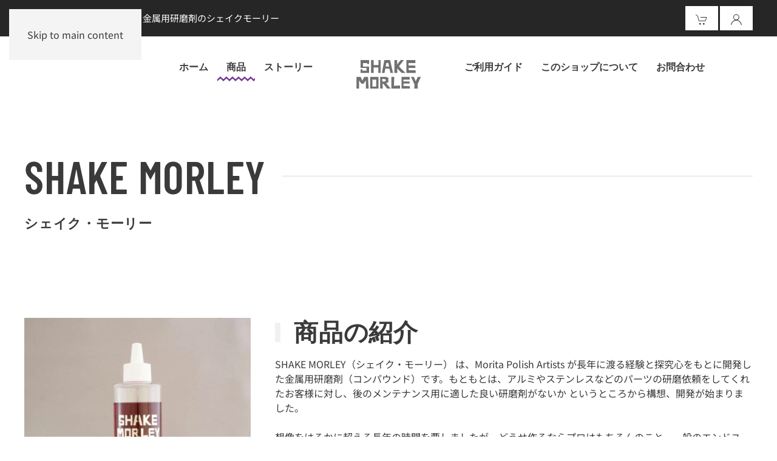

--- FILE ---
content_type: text/html; charset=UTF-8
request_url: https://mpolish.jp/product/shake-morley/
body_size: 11444
content:
<!DOCTYPE html>
<html lang="ja">
    <head>
        <meta charset="UTF-8">
        <meta name="viewport" content="width=device-width, initial-scale=1">
        <link rel="icon" href="/wp-content/uploads/favicon.png" sizes="any">
                <link rel="apple-touch-icon" href="/wp-content/uploads/apple-touch-icon.png">
                <meta name='robots' content='index, follow, max-image-preview:large, max-snippet:-1, max-video-preview:-1' />

	<!-- This site is optimized with the Yoast SEO plugin v26.8 - https://yoast.com/product/yoast-seo-wordpress/ -->
	<title>SHAKE MORLEY - 研げるし光る鏡面仕上げの金属用研磨剤 シェイク・モーリー</title>
	<meta name="description" content="SHAKE MORLEY は、Morita Polish Artists が25年の経験と探究心をもとに開発した金属用研磨剤（コンパウンド）です。紙やすりと同様、研磨剤は切削能力が高いことと、より光り輝く性能が反比例します。それぞれの性能を極限まで引き出せるよう調合されています。アルミ、ステンレス、真鍮、等" />
	<link rel="canonical" href="https://mpolish.jp/product/shake-morley/" />
	<meta property="og:locale" content="ja_JP" />
	<meta property="og:type" content="article" />
	<meta property="og:title" content="SHAKE MORLEY - 研げるし光る鏡面仕上げの金属用研磨剤 シェイク・モーリー" />
	<meta property="og:description" content="SHAKE MORLEY は、Morita Polish Artists が25年の経験と探究心をもとに開発した金属用研磨剤（コンパウンド）です。紙やすりと同様、研磨剤は切削能力が高いことと、より光り輝く性能が反比例します。それぞれの性能を極限まで引き出せるよう調合されています。アルミ、ステンレス、真鍮、等" />
	<meta property="og:url" content="https://mpolish.jp/product/shake-morley/" />
	<meta property="og:site_name" content="シェイク・モーリー" />
	<meta property="article:modified_time" content="2024-10-25T13:01:14+00:00" />
	<meta property="og:image" content="https://imagelib.ec-sites.net/kago/json.gif" />
	<script type="application/ld+json" class="yoast-schema-graph">{"@context":"https://schema.org","@graph":[{"@type":"WebPage","@id":"https://mpolish.jp/product/shake-morley/","url":"https://mpolish.jp/product/shake-morley/","name":"SHAKE MORLEY - 研げるし光る鏡面仕上げの金属用研磨剤 シェイク・モーリー","isPartOf":{"@id":"https://mpolish.jp/#website"},"primaryImageOfPage":{"@id":"https://mpolish.jp/product/shake-morley/#primaryimage"},"image":{"@id":"https://mpolish.jp/product/shake-morley/#primaryimage"},"thumbnailUrl":"https://imagelib.ec-sites.net/kago/json.gif","datePublished":"2017-05-08T16:33:23+00:00","dateModified":"2024-10-25T13:01:14+00:00","description":"SHAKE MORLEY は、Morita Polish Artists が25年の経験と探究心をもとに開発した金属用研磨剤（コンパウンド）です。紙やすりと同様、研磨剤は切削能力が高いことと、より光り輝く性能が反比例します。それぞれの性能を極限まで引き出せるよう調合されています。アルミ、ステンレス、真鍮、等","breadcrumb":{"@id":"https://mpolish.jp/product/shake-morley/#breadcrumb"},"inLanguage":"ja","potentialAction":[{"@type":"ReadAction","target":["https://mpolish.jp/product/shake-morley/"]}]},{"@type":"ImageObject","inLanguage":"ja","@id":"https://mpolish.jp/product/shake-morley/#primaryimage","url":"https://imagelib.ec-sites.net/kago/json.gif","contentUrl":"https://imagelib.ec-sites.net/kago/json.gif"},{"@type":"BreadcrumbList","@id":"https://mpolish.jp/product/shake-morley/#breadcrumb","itemListElement":[{"@type":"ListItem","position":1,"name":"Home","item":"https://mpolish.jp/"},{"@type":"ListItem","position":2,"name":"商品","item":"https://mpolish.jp/product/"},{"@type":"ListItem","position":3,"name":"SHAKE MORLEY"}]},{"@type":"WebSite","@id":"https://mpolish.jp/#website","url":"https://mpolish.jp/","name":"シェイク・モーリー","description":"研げるし光る、鏡面仕上げの金属用研磨剤","potentialAction":[{"@type":"SearchAction","target":{"@type":"EntryPoint","urlTemplate":"https://mpolish.jp/?s={search_term_string}"},"query-input":{"@type":"PropertyValueSpecification","valueRequired":true,"valueName":"search_term_string"}}],"inLanguage":"ja"}]}</script>
	<!-- / Yoast SEO plugin. -->


<link rel="alternate" type="application/rss+xml" title="シェイク・モーリー &raquo; フィード" href="https://mpolish.jp/feed/" />
<link rel="alternate" type="application/rss+xml" title="シェイク・モーリー &raquo; コメントフィード" href="https://mpolish.jp/comments/feed/" />
		<!-- This site uses the Google Analytics by ExactMetrics plugin v8.4.1 - Using Analytics tracking - https://www.exactmetrics.com/ -->
		<!-- Note: ExactMetrics is not currently configured on this site. The site owner needs to authenticate with Google Analytics in the ExactMetrics settings panel. -->
					<!-- No tracking code set -->
				<!-- / Google Analytics by ExactMetrics -->
		<script type="text/javascript">
/* <![CDATA[ */
window._wpemojiSettings = {"baseUrl":"https:\/\/s.w.org\/images\/core\/emoji\/16.0.1\/72x72\/","ext":".png","svgUrl":"https:\/\/s.w.org\/images\/core\/emoji\/16.0.1\/svg\/","svgExt":".svg","source":{"concatemoji":"https:\/\/mpolish.jp\/wp-includes\/js\/wp-emoji-release.min.js?ver=6.8.3"}};
/*! This file is auto-generated */
!function(s,n){var o,i,e;function c(e){try{var t={supportTests:e,timestamp:(new Date).valueOf()};sessionStorage.setItem(o,JSON.stringify(t))}catch(e){}}function p(e,t,n){e.clearRect(0,0,e.canvas.width,e.canvas.height),e.fillText(t,0,0);var t=new Uint32Array(e.getImageData(0,0,e.canvas.width,e.canvas.height).data),a=(e.clearRect(0,0,e.canvas.width,e.canvas.height),e.fillText(n,0,0),new Uint32Array(e.getImageData(0,0,e.canvas.width,e.canvas.height).data));return t.every(function(e,t){return e===a[t]})}function u(e,t){e.clearRect(0,0,e.canvas.width,e.canvas.height),e.fillText(t,0,0);for(var n=e.getImageData(16,16,1,1),a=0;a<n.data.length;a++)if(0!==n.data[a])return!1;return!0}function f(e,t,n,a){switch(t){case"flag":return n(e,"\ud83c\udff3\ufe0f\u200d\u26a7\ufe0f","\ud83c\udff3\ufe0f\u200b\u26a7\ufe0f")?!1:!n(e,"\ud83c\udde8\ud83c\uddf6","\ud83c\udde8\u200b\ud83c\uddf6")&&!n(e,"\ud83c\udff4\udb40\udc67\udb40\udc62\udb40\udc65\udb40\udc6e\udb40\udc67\udb40\udc7f","\ud83c\udff4\u200b\udb40\udc67\u200b\udb40\udc62\u200b\udb40\udc65\u200b\udb40\udc6e\u200b\udb40\udc67\u200b\udb40\udc7f");case"emoji":return!a(e,"\ud83e\udedf")}return!1}function g(e,t,n,a){var r="undefined"!=typeof WorkerGlobalScope&&self instanceof WorkerGlobalScope?new OffscreenCanvas(300,150):s.createElement("canvas"),o=r.getContext("2d",{willReadFrequently:!0}),i=(o.textBaseline="top",o.font="600 32px Arial",{});return e.forEach(function(e){i[e]=t(o,e,n,a)}),i}function t(e){var t=s.createElement("script");t.src=e,t.defer=!0,s.head.appendChild(t)}"undefined"!=typeof Promise&&(o="wpEmojiSettingsSupports",i=["flag","emoji"],n.supports={everything:!0,everythingExceptFlag:!0},e=new Promise(function(e){s.addEventListener("DOMContentLoaded",e,{once:!0})}),new Promise(function(t){var n=function(){try{var e=JSON.parse(sessionStorage.getItem(o));if("object"==typeof e&&"number"==typeof e.timestamp&&(new Date).valueOf()<e.timestamp+604800&&"object"==typeof e.supportTests)return e.supportTests}catch(e){}return null}();if(!n){if("undefined"!=typeof Worker&&"undefined"!=typeof OffscreenCanvas&&"undefined"!=typeof URL&&URL.createObjectURL&&"undefined"!=typeof Blob)try{var e="postMessage("+g.toString()+"("+[JSON.stringify(i),f.toString(),p.toString(),u.toString()].join(",")+"));",a=new Blob([e],{type:"text/javascript"}),r=new Worker(URL.createObjectURL(a),{name:"wpTestEmojiSupports"});return void(r.onmessage=function(e){c(n=e.data),r.terminate(),t(n)})}catch(e){}c(n=g(i,f,p,u))}t(n)}).then(function(e){for(var t in e)n.supports[t]=e[t],n.supports.everything=n.supports.everything&&n.supports[t],"flag"!==t&&(n.supports.everythingExceptFlag=n.supports.everythingExceptFlag&&n.supports[t]);n.supports.everythingExceptFlag=n.supports.everythingExceptFlag&&!n.supports.flag,n.DOMReady=!1,n.readyCallback=function(){n.DOMReady=!0}}).then(function(){return e}).then(function(){var e;n.supports.everything||(n.readyCallback(),(e=n.source||{}).concatemoji?t(e.concatemoji):e.wpemoji&&e.twemoji&&(t(e.twemoji),t(e.wpemoji)))}))}((window,document),window._wpemojiSettings);
/* ]]> */
</script>
<style id='wp-emoji-styles-inline-css' type='text/css'>

	img.wp-smiley, img.emoji {
		display: inline !important;
		border: none !important;
		box-shadow: none !important;
		height: 1em !important;
		width: 1em !important;
		margin: 0 0.07em !important;
		vertical-align: -0.1em !important;
		background: none !important;
		padding: 0 !important;
	}
</style>
<link rel='stylesheet' id='wp-block-library-css' href='https://mpolish.jp/wp-includes/css/dist/block-library/style.min.css?ver=6.8.3' type='text/css' media='all' />
<style id='classic-theme-styles-inline-css' type='text/css'>
/*! This file is auto-generated */
.wp-block-button__link{color:#fff;background-color:#32373c;border-radius:9999px;box-shadow:none;text-decoration:none;padding:calc(.667em + 2px) calc(1.333em + 2px);font-size:1.125em}.wp-block-file__button{background:#32373c;color:#fff;text-decoration:none}
</style>
<style id='global-styles-inline-css' type='text/css'>
:root{--wp--preset--aspect-ratio--square: 1;--wp--preset--aspect-ratio--4-3: 4/3;--wp--preset--aspect-ratio--3-4: 3/4;--wp--preset--aspect-ratio--3-2: 3/2;--wp--preset--aspect-ratio--2-3: 2/3;--wp--preset--aspect-ratio--16-9: 16/9;--wp--preset--aspect-ratio--9-16: 9/16;--wp--preset--color--black: #000000;--wp--preset--color--cyan-bluish-gray: #abb8c3;--wp--preset--color--white: #ffffff;--wp--preset--color--pale-pink: #f78da7;--wp--preset--color--vivid-red: #cf2e2e;--wp--preset--color--luminous-vivid-orange: #ff6900;--wp--preset--color--luminous-vivid-amber: #fcb900;--wp--preset--color--light-green-cyan: #7bdcb5;--wp--preset--color--vivid-green-cyan: #00d084;--wp--preset--color--pale-cyan-blue: #8ed1fc;--wp--preset--color--vivid-cyan-blue: #0693e3;--wp--preset--color--vivid-purple: #9b51e0;--wp--preset--gradient--vivid-cyan-blue-to-vivid-purple: linear-gradient(135deg,rgba(6,147,227,1) 0%,rgb(155,81,224) 100%);--wp--preset--gradient--light-green-cyan-to-vivid-green-cyan: linear-gradient(135deg,rgb(122,220,180) 0%,rgb(0,208,130) 100%);--wp--preset--gradient--luminous-vivid-amber-to-luminous-vivid-orange: linear-gradient(135deg,rgba(252,185,0,1) 0%,rgba(255,105,0,1) 100%);--wp--preset--gradient--luminous-vivid-orange-to-vivid-red: linear-gradient(135deg,rgba(255,105,0,1) 0%,rgb(207,46,46) 100%);--wp--preset--gradient--very-light-gray-to-cyan-bluish-gray: linear-gradient(135deg,rgb(238,238,238) 0%,rgb(169,184,195) 100%);--wp--preset--gradient--cool-to-warm-spectrum: linear-gradient(135deg,rgb(74,234,220) 0%,rgb(151,120,209) 20%,rgb(207,42,186) 40%,rgb(238,44,130) 60%,rgb(251,105,98) 80%,rgb(254,248,76) 100%);--wp--preset--gradient--blush-light-purple: linear-gradient(135deg,rgb(255,206,236) 0%,rgb(152,150,240) 100%);--wp--preset--gradient--blush-bordeaux: linear-gradient(135deg,rgb(254,205,165) 0%,rgb(254,45,45) 50%,rgb(107,0,62) 100%);--wp--preset--gradient--luminous-dusk: linear-gradient(135deg,rgb(255,203,112) 0%,rgb(199,81,192) 50%,rgb(65,88,208) 100%);--wp--preset--gradient--pale-ocean: linear-gradient(135deg,rgb(255,245,203) 0%,rgb(182,227,212) 50%,rgb(51,167,181) 100%);--wp--preset--gradient--electric-grass: linear-gradient(135deg,rgb(202,248,128) 0%,rgb(113,206,126) 100%);--wp--preset--gradient--midnight: linear-gradient(135deg,rgb(2,3,129) 0%,rgb(40,116,252) 100%);--wp--preset--font-size--small: 13px;--wp--preset--font-size--medium: 20px;--wp--preset--font-size--large: 36px;--wp--preset--font-size--x-large: 42px;--wp--preset--spacing--20: 0.44rem;--wp--preset--spacing--30: 0.67rem;--wp--preset--spacing--40: 1rem;--wp--preset--spacing--50: 1.5rem;--wp--preset--spacing--60: 2.25rem;--wp--preset--spacing--70: 3.38rem;--wp--preset--spacing--80: 5.06rem;--wp--preset--shadow--natural: 6px 6px 9px rgba(0, 0, 0, 0.2);--wp--preset--shadow--deep: 12px 12px 50px rgba(0, 0, 0, 0.4);--wp--preset--shadow--sharp: 6px 6px 0px rgba(0, 0, 0, 0.2);--wp--preset--shadow--outlined: 6px 6px 0px -3px rgba(255, 255, 255, 1), 6px 6px rgba(0, 0, 0, 1);--wp--preset--shadow--crisp: 6px 6px 0px rgba(0, 0, 0, 1);}:where(.is-layout-flex){gap: 0.5em;}:where(.is-layout-grid){gap: 0.5em;}body .is-layout-flex{display: flex;}.is-layout-flex{flex-wrap: wrap;align-items: center;}.is-layout-flex > :is(*, div){margin: 0;}body .is-layout-grid{display: grid;}.is-layout-grid > :is(*, div){margin: 0;}:where(.wp-block-columns.is-layout-flex){gap: 2em;}:where(.wp-block-columns.is-layout-grid){gap: 2em;}:where(.wp-block-post-template.is-layout-flex){gap: 1.25em;}:where(.wp-block-post-template.is-layout-grid){gap: 1.25em;}.has-black-color{color: var(--wp--preset--color--black) !important;}.has-cyan-bluish-gray-color{color: var(--wp--preset--color--cyan-bluish-gray) !important;}.has-white-color{color: var(--wp--preset--color--white) !important;}.has-pale-pink-color{color: var(--wp--preset--color--pale-pink) !important;}.has-vivid-red-color{color: var(--wp--preset--color--vivid-red) !important;}.has-luminous-vivid-orange-color{color: var(--wp--preset--color--luminous-vivid-orange) !important;}.has-luminous-vivid-amber-color{color: var(--wp--preset--color--luminous-vivid-amber) !important;}.has-light-green-cyan-color{color: var(--wp--preset--color--light-green-cyan) !important;}.has-vivid-green-cyan-color{color: var(--wp--preset--color--vivid-green-cyan) !important;}.has-pale-cyan-blue-color{color: var(--wp--preset--color--pale-cyan-blue) !important;}.has-vivid-cyan-blue-color{color: var(--wp--preset--color--vivid-cyan-blue) !important;}.has-vivid-purple-color{color: var(--wp--preset--color--vivid-purple) !important;}.has-black-background-color{background-color: var(--wp--preset--color--black) !important;}.has-cyan-bluish-gray-background-color{background-color: var(--wp--preset--color--cyan-bluish-gray) !important;}.has-white-background-color{background-color: var(--wp--preset--color--white) !important;}.has-pale-pink-background-color{background-color: var(--wp--preset--color--pale-pink) !important;}.has-vivid-red-background-color{background-color: var(--wp--preset--color--vivid-red) !important;}.has-luminous-vivid-orange-background-color{background-color: var(--wp--preset--color--luminous-vivid-orange) !important;}.has-luminous-vivid-amber-background-color{background-color: var(--wp--preset--color--luminous-vivid-amber) !important;}.has-light-green-cyan-background-color{background-color: var(--wp--preset--color--light-green-cyan) !important;}.has-vivid-green-cyan-background-color{background-color: var(--wp--preset--color--vivid-green-cyan) !important;}.has-pale-cyan-blue-background-color{background-color: var(--wp--preset--color--pale-cyan-blue) !important;}.has-vivid-cyan-blue-background-color{background-color: var(--wp--preset--color--vivid-cyan-blue) !important;}.has-vivid-purple-background-color{background-color: var(--wp--preset--color--vivid-purple) !important;}.has-black-border-color{border-color: var(--wp--preset--color--black) !important;}.has-cyan-bluish-gray-border-color{border-color: var(--wp--preset--color--cyan-bluish-gray) !important;}.has-white-border-color{border-color: var(--wp--preset--color--white) !important;}.has-pale-pink-border-color{border-color: var(--wp--preset--color--pale-pink) !important;}.has-vivid-red-border-color{border-color: var(--wp--preset--color--vivid-red) !important;}.has-luminous-vivid-orange-border-color{border-color: var(--wp--preset--color--luminous-vivid-orange) !important;}.has-luminous-vivid-amber-border-color{border-color: var(--wp--preset--color--luminous-vivid-amber) !important;}.has-light-green-cyan-border-color{border-color: var(--wp--preset--color--light-green-cyan) !important;}.has-vivid-green-cyan-border-color{border-color: var(--wp--preset--color--vivid-green-cyan) !important;}.has-pale-cyan-blue-border-color{border-color: var(--wp--preset--color--pale-cyan-blue) !important;}.has-vivid-cyan-blue-border-color{border-color: var(--wp--preset--color--vivid-cyan-blue) !important;}.has-vivid-purple-border-color{border-color: var(--wp--preset--color--vivid-purple) !important;}.has-vivid-cyan-blue-to-vivid-purple-gradient-background{background: var(--wp--preset--gradient--vivid-cyan-blue-to-vivid-purple) !important;}.has-light-green-cyan-to-vivid-green-cyan-gradient-background{background: var(--wp--preset--gradient--light-green-cyan-to-vivid-green-cyan) !important;}.has-luminous-vivid-amber-to-luminous-vivid-orange-gradient-background{background: var(--wp--preset--gradient--luminous-vivid-amber-to-luminous-vivid-orange) !important;}.has-luminous-vivid-orange-to-vivid-red-gradient-background{background: var(--wp--preset--gradient--luminous-vivid-orange-to-vivid-red) !important;}.has-very-light-gray-to-cyan-bluish-gray-gradient-background{background: var(--wp--preset--gradient--very-light-gray-to-cyan-bluish-gray) !important;}.has-cool-to-warm-spectrum-gradient-background{background: var(--wp--preset--gradient--cool-to-warm-spectrum) !important;}.has-blush-light-purple-gradient-background{background: var(--wp--preset--gradient--blush-light-purple) !important;}.has-blush-bordeaux-gradient-background{background: var(--wp--preset--gradient--blush-bordeaux) !important;}.has-luminous-dusk-gradient-background{background: var(--wp--preset--gradient--luminous-dusk) !important;}.has-pale-ocean-gradient-background{background: var(--wp--preset--gradient--pale-ocean) !important;}.has-electric-grass-gradient-background{background: var(--wp--preset--gradient--electric-grass) !important;}.has-midnight-gradient-background{background: var(--wp--preset--gradient--midnight) !important;}.has-small-font-size{font-size: var(--wp--preset--font-size--small) !important;}.has-medium-font-size{font-size: var(--wp--preset--font-size--medium) !important;}.has-large-font-size{font-size: var(--wp--preset--font-size--large) !important;}.has-x-large-font-size{font-size: var(--wp--preset--font-size--x-large) !important;}
:where(.wp-block-post-template.is-layout-flex){gap: 1.25em;}:where(.wp-block-post-template.is-layout-grid){gap: 1.25em;}
:where(.wp-block-columns.is-layout-flex){gap: 2em;}:where(.wp-block-columns.is-layout-grid){gap: 2em;}
:root :where(.wp-block-pullquote){font-size: 1.5em;line-height: 1.6;}
</style>
<link rel='stylesheet' id='contact-form-7-css' href='https://mpolish.jp/wp-content/plugins/contact-form-7/includes/css/styles.css?ver=6.1.4' type='text/css' media='all' />
<link href="https://mpolish.jp/wp-content/themes/yootheme/css/theme.1.css?ver=1745568457" rel="stylesheet">
<link rel="https://api.w.org/" href="https://mpolish.jp/wp-json/" /><link rel="alternate" title="JSON" type="application/json" href="https://mpolish.jp/wp-json/wp/v2/pages/14" /><link rel="EditURI" type="application/rsd+xml" title="RSD" href="https://mpolish.jp/xmlrpc.php?rsd" />
<meta name="generator" content="WordPress 6.8.3" />
<link rel='shortlink' href='https://mpolish.jp/?p=14' />
<link rel="alternate" title="oEmbed (JSON)" type="application/json+oembed" href="https://mpolish.jp/wp-json/oembed/1.0/embed?url=https%3A%2F%2Fmpolish.jp%2Fproduct%2Fshake-morley%2F" />
<link rel="alternate" title="oEmbed (XML)" type="text/xml+oembed" href="https://mpolish.jp/wp-json/oembed/1.0/embed?url=https%3A%2F%2Fmpolish.jp%2Fproduct%2Fshake-morley%2F&#038;format=xml" />
<script src="https://mpolish.jp/wp-content/themes/yootheme/vendor/assets/uikit/dist/js/uikit.min.js?ver=4.5.7"></script>
<script src="https://mpolish.jp/wp-content/themes/yootheme/vendor/assets/uikit/dist/js/uikit-icons-craft.min.js?ver=4.5.7"></script>
<script src="https://mpolish.jp/wp-content/themes/yootheme/js/theme.js?ver=4.5.7"></script>
<script>window.yootheme ||= {}; var $theme = yootheme.theme = {"i18n":{"close":{"label":"\u9589\u3058\u308b","0":"yootheme"},"totop":{"label":"Back to top","0":"yootheme"},"marker":{"label":"Open","0":"yootheme"},"navbarToggleIcon":{"label":"\u30e1\u30cb\u30e5\u30fc\u3092\u958b\u304f","0":"yootheme"},"paginationPrevious":{"label":"\u524d\u306e\u30da\u30fc\u30b8","0":"yootheme"},"paginationNext":{"label":"\u6b21\u306e\u30da\u30fc\u30b8","0":"yootheme"},"searchIcon":{"toggle":"Open Search","submit":"Submit Search"},"slider":{"next":"Next slide","previous":"Previous slide","slideX":"Slide %s","slideLabel":"%s of %s"},"slideshow":{"next":"Next slide","previous":"Previous slide","slideX":"Slide %s","slideLabel":"%s of %s"},"lightboxPanel":{"next":"Next slide","previous":"Previous slide","slideLabel":"%s of %s","close":"Close"}}};</script>
    </head>
    <body class="wp-singular page-template-default page page-id-14 page-child parent-pageid-12 wp-theme-yootheme ">

        
        <div class="uk-hidden-visually uk-notification uk-notification-top-left uk-width-auto">
            <div class="uk-notification-message">
                <a href="#tm-main" class="uk-link-reset">Skip to main content</a>
            </div>
        </div>

        
        
        <div class="tm-page">

                        


<header class="tm-header-mobile uk-hidden@m">


    
        <div class="uk-navbar-container">

            <div class="uk-container uk-container-expand">
                <nav class="uk-navbar" uk-navbar="{&quot;align&quot;:&quot;left&quot;,&quot;container&quot;:&quot;.tm-header-mobile&quot;,&quot;boundary&quot;:&quot;.tm-header-mobile .uk-navbar-container&quot;}">

                                        <div class="uk-navbar-left ">

                        
                                                    <a uk-toggle href="#tm-dialog-mobile" class="uk-navbar-toggle">

        
        <div uk-navbar-toggle-icon></div>

                <span class="uk-margin-small-left uk-text-middle">メニュー</span>
        
    </a>                        
                        
                    </div>
                    
                                        <div class="uk-navbar-center">

                                                    <a href="https://mpolish.jp/" aria-label="ホームへ戻る" class="uk-logo uk-navbar-item">
    <img alt="SHAKE MORLEY" loading="eager" uk-svg src="/wp-content/uploads/logo_sm_s.svg"></a>                        
                        
                    </div>
                    
                    
                </nav>
            </div>

        </div>

    



        <div id="tm-dialog-mobile" uk-offcanvas="container: true; overlay: true" mode="slide">
        <div class="uk-offcanvas-bar uk-flex uk-flex-column">

                        <button class="uk-offcanvas-close uk-close-large" type="button" uk-close uk-toggle="cls: uk-close-large; mode: media; media: @s"></button>
            
                        <div class="uk-margin-auto-bottom uk-text-center">
                
<div class="uk-panel widget widget_nav_menu" id="nav_menu-2">

    
    
<ul class="uk-nav uk-nav-default uk-nav-center">
    
	<li class="menu-item menu-item-type-post_type menu-item-object-page menu-item-home"><a href="https://mpolish.jp/">ホーム</a></li>
	<li class="menu-item menu-item-type-post_type menu-item-object-page current-page-ancestor current-menu-ancestor current-menu-parent current-page-parent current_page_parent current_page_ancestor menu-item-has-children uk-active uk-parent"><a href="https://mpolish.jp/product/">商品</a>
	<ul class="uk-nav-sub">

		<li class="menu-item menu-item-type-post_type menu-item-object-page current-menu-item page_item page-item-14 current_page_item uk-active"><a href="https://mpolish.jp/product/shake-morley/">SHAKE MORLEY</a></li>
		<li class="menu-item menu-item-type-post_type menu-item-object-page"><a href="https://mpolish.jp/product/nel-morley/">NEL MORLEY</a></li>
		<li class="menu-item menu-item-type-post_type menu-item-object-page"><a href="https://mpolish.jp/product/buff-arbor/">BUFF&#038;ARBOR</a></li>
		<li class="menu-item menu-item-type-post_type menu-item-object-page"><a href="https://mpolish.jp/product/faq/">よくあるご質問</a></li></ul></li>
	<li class="menu-item menu-item-type-post_type menu-item-object-page"><a href="https://mpolish.jp/story/">ストーリー</a></li>
	<li class="menu-item menu-item-type-post_type menu-item-object-page"><a href="https://mpolish.jp/guide/">ご利用ガイド</a></li>
	<li class="menu-item menu-item-type-post_type menu-item-object-page"><a href="https://mpolish.jp/aboutus/">このショップについて</a></li>
	<li class="menu-item menu-item-type-post_type menu-item-object-page"><a href="https://mpolish.jp/email/">お問合わせ</a></li></ul>

</div>
            </div>
            
            
        </div>
    </div>
    
    
    

</header>


<div class="tm-toolbar tm-toolbar-default uk-visible@m">
    <div class="uk-container uk-flex uk-flex-middle">

                <div>
            <div class="uk-grid-medium uk-child-width-auto uk-flex-middle" uk-grid="margin: uk-margin-small-top">

                                <div>
<div class="uk-panel widget widget_text" id="text-3">

    
    			<div class="uk-panel textwidget">プロの艶（ツヤ）と輝きを！金属用研磨剤のシェイクモーリー</div>
		
</div>
</div>                
                
            </div>
        </div>
        
                <div class="uk-margin-auto-left">
            <div class="uk-grid-medium uk-child-width-auto uk-flex-middle" uk-grid="margin: uk-margin-small-top">
                <div>
<div class="uk-panel widget widget_text" id="text-2">

    
    			<div class="uk-panel textwidget"><a class="uk-button uk-button-secondary" href="http://cart.ec-sites.jp/cart_step2/pc/kago/es_shop_id/5295/"><span uk-icon="cart"></span></a>   <a class="uk-button uk-button-secondary" href="https://cart.ec-sites.jp/cart_step2/mypage/top/shid/5295/" target="_blank"><span uk-icon="user"></span></a></div>
		
</div>
</div>            </div>
        </div>
        
    </div>
</div>

<header class="tm-header uk-visible@m">




    
    
                <div uk-sticky media="@m" show-on-up animation="uk-animation-slide-top" cls-active="uk-navbar-sticky" sel-target=".uk-navbar-container">
        
            <div class="uk-navbar-container">

                <div class="uk-container">
                    <nav class="uk-navbar" uk-navbar="{&quot;align&quot;:&quot;left&quot;,&quot;container&quot;:&quot;.tm-header &gt; [uk-sticky]&quot;,&quot;boundary&quot;:&quot;.tm-header .uk-navbar-container&quot;}">

                        
                        <div class="uk-navbar-center">

                            
                                                                <div class="uk-navbar-center-left uk-preserve-width">
                                    
<ul class="uk-navbar-nav">
    
	<li class="menu-item menu-item-type-post_type menu-item-object-page menu-item-home"><a href="https://mpolish.jp/">ホーム</a></li>
	<li class="menu-item menu-item-type-post_type menu-item-object-page current-page-ancestor current-menu-ancestor current-menu-parent current-page-parent current_page_parent current_page_ancestor menu-item-has-children uk-active uk-parent"><a href="https://mpolish.jp/product/">商品</a>
	<div class="uk-drop uk-navbar-dropdown"><div><ul class="uk-nav uk-navbar-dropdown-nav">

		<li class="menu-item menu-item-type-post_type menu-item-object-page current-menu-item page_item page-item-14 current_page_item uk-active"><a href="https://mpolish.jp/product/shake-morley/">SHAKE MORLEY</a></li>
		<li class="menu-item menu-item-type-post_type menu-item-object-page"><a href="https://mpolish.jp/product/nel-morley/">NEL MORLEY</a></li>
		<li class="menu-item menu-item-type-post_type menu-item-object-page"><a href="https://mpolish.jp/product/buff-arbor/">BUFF&#038;ARBOR</a></li>
		<li class="menu-item menu-item-type-post_type menu-item-object-page"><a href="https://mpolish.jp/product/faq/">よくあるご質問</a></li></ul></div></div></li>
	<li class="menu-item menu-item-type-post_type menu-item-object-page"><a href="https://mpolish.jp/story/">ストーリー</a></li></ul>
                                </div>
                                
                                <a href="https://mpolish.jp/" aria-label="ホームへ戻る" class="uk-logo uk-navbar-item">
    <img alt="SHAKE MORLEY" loading="eager" uk-svg src="/wp-content/uploads/logo_sm_s.svg"></a>
                                                                <div class="uk-navbar-center-right uk-preserve-width">
                                    
<ul class="uk-navbar-nav">
    
	<li class="menu-item menu-item-type-post_type menu-item-object-page"><a href="https://mpolish.jp/guide/">ご利用ガイド</a></li>
	<li class="menu-item menu-item-type-post_type menu-item-object-page"><a href="https://mpolish.jp/aboutus/">このショップについて</a></li>
	<li class="menu-item menu-item-type-post_type menu-item-object-page"><a href="https://mpolish.jp/email/">お問合わせ</a></li></ul>
                                </div>
                                
                            
                        </div>

                        
                    </nav>
                </div>

            </div>

                </div>
        
    
    






</header>

            
            
            <main id="tm-main" >

                <!-- Builder #page -->
<div class="uk-section-default uk-section">
    
        
        
        
            
                                <div class="uk-container">                
                    <div class="uk-grid tm-grid-expand uk-child-width-1-1 uk-grid-margin">
<div class="uk-width-1-1@m">
    
        
            
            
            
                
                    
<h1 class="uk-heading-medium uk-heading-line uk-text-left">        <span>SHAKE MORLEY</span>
    </h1><div class="uk-panel uk-text-lead uk-margin">シェイク・モーリー</div>
                
            
        
    
</div></div>
                                </div>                
            
        
    
</div>
<div class="uk-section-default uk-section">
    
        
        
        
            
                                <div class="uk-container">                
                    <div class="uk-grid tm-grid-expand uk-grid-margin" uk-grid>
<div class="uk-width-1-3@m">
    
        
            
            
            
                
                    
<div class="uk-margin">
        <picture>
<source type="image/webp" srcset="/wp-content/themes/yootheme/cache/a8/mpa001-1-a89f4301.webp 768w, /wp-content/themes/yootheme/cache/0e/mpa001-1-0ea720d0.webp 800w" sizes="(min-width: 800px) 800px">
<img decoding="async" src="/wp-content/themes/yootheme/cache/8c/mpa001-1-8c160ae4.jpeg" width="800" height="800" class="el-image" alt="シェイク・モーリー" loading="lazy">
</picture>    
    
</div>
<div class="uk-margin uk-text-center">
    
        <div class="uk-grid uk-child-width-1-2 uk-child-width-1-3@m uk-child-width-1-3@l uk-child-width-1-3@xl" uk-grid>                <div>
<div class="el-item uk-light uk-box-shadow-bottom uk-inline uk-transition-toggle" tabindex="0">
    
                <div class="uk-inline-clip">        
            
<picture>
<source type="image/webp" srcset="/wp-content/themes/yootheme/cache/d2/mpa001-4-d29ed8f5.webp 768w, /wp-content/themes/yootheme/cache/5a/mpa001-4-5a80118d.webp 800w" sizes="(min-width: 800px) 800px">
<img decoding="async" src="/wp-content/themes/yootheme/cache/3a/mpa001-4-3a9d1f0a.jpeg" width="800" height="800" alt="シェイク・モーリーを振った後" loading="lazy" class="el-image uk-transition-opaque">
</picture>

            
            
            
                </div>        
    
</div></div>                <div>
<div class="el-item uk-light uk-box-shadow-bottom uk-inline uk-transition-toggle" tabindex="0">
    
                <div class="uk-inline-clip">        
            
<picture>
<source type="image/webp" srcset="/wp-content/themes/yootheme/cache/81/mpa001-2-816035ad.webp 768w, /wp-content/themes/yootheme/cache/8b/mpa001-2-8b953224.webp 800w" sizes="(min-width: 800px) 800px">
<img decoding="async" src="/wp-content/themes/yootheme/cache/e1/mpa001-2-e190f9be.jpeg" width="800" height="800" alt="シェイク・モーリーをアルミ板に出す" loading="lazy" class="el-image uk-transition-opaque">
</picture>

            
            
            
                </div>        
    
</div></div>                <div>
<div class="el-item uk-light uk-box-shadow-bottom uk-inline uk-transition-toggle" tabindex="0">
    
                <div class="uk-inline-clip">        
            
<picture>
<source type="image/webp" srcset="/wp-content/themes/yootheme/cache/99/mpa001-3-99cae7c9.webp 768w, /wp-content/themes/yootheme/cache/41/mpa001-3-41abc1b7.webp 800w" sizes="(min-width: 800px) 800px">
<img decoding="async" src="/wp-content/themes/yootheme/cache/c5/mpa001-3-c512a888.jpeg" width="800" height="800" alt="シェイク・モーリーで磨く" loading="lazy" class="el-image uk-transition-opaque">
</picture>

            
            
            
                </div>        
    
</div></div>                </div>
    
</div>
                
            
        
    
</div>
<div class="uk-width-2-3@m">
    
        
            
            
            
                
                    
<h2 class="uk-heading-bullet">        商品の紹介    </h2><div class="uk-panel uk-margin">SHAKE MORLEY（シェイク・モーリー） は、Morita Polish Artists が長年に渡る経験と探究心をもとに開発した金属用研磨剤（コンパウンド）です。もともとは、アルミやステンレスなどのパーツの研磨依頼をしてくれたお客様に対し、後のメンテナンス用に適した良い研磨剤がないか というところから構想、開発が始まりました。<br /><br />想像をはるかに超える長年の時間を要しましたが、<wbr />どうせ作るならプロはもちろんのこと、一般のエンドユーザーの方々に<wbr />も手軽に使用でき、高効率（作業時間の短縮）で高品質（<wbr />くすみの無い深みのある鏡面）<wbr />な仕上がりが得られる製品づくりを目指しました。<br /><br />一般に研磨剤は、よく削れるけどあまり艶が出ない…<wbr />もしくは艶は出るが生地が荒れていると最初に下地を作らなければ<wbr />ならない…という反比例が生じます。しかし、SHAKE MORLEYは、<strong>よく切れる（削れる）のに艶に深みが出るよう</strong>、<wbr />極限まで素材とその調合にこだわりました。<br /><br />SHAKE MORLEYを上手に使いこなすコツはただひとつです。<br />それはよく振って薬液（紫の部分）と研磨剤（白い部分）<wbr />を混ぜ合わせることです。</div>
<h2 class="uk-heading-bullet">        用途    </h2>
<ul class="uk-list">
    
    
                <li class="el-item">            
    
        <div class="uk-grid-small uk-child-width-expand uk-flex-nowrap uk-flex-middle" uk-grid>            <div class="uk-width-auto"><span class="el-image" uk-icon="icon: triangle-right;"></span></div>            <div>
                <div class="el-content uk-panel">アルミ・真鍮・ステンレスなど、非鉄金属の研磨</div>            </div>
        </div>
    
        </li>                <li class="el-item">            
    
        <div class="uk-grid-small uk-child-width-expand uk-flex-nowrap uk-flex-middle" uk-grid>            <div class="uk-width-auto"><span class="el-image" uk-icon="icon: triangle-right;"></span></div>            <div>
                <div class="el-content uk-panel">素材そのものが銀や金のアクセサリーの研磨</div>            </div>
        </div>
    
        </li>                <li class="el-item">            
    
        <div class="uk-grid-small uk-child-width-expand uk-flex-nowrap uk-flex-middle" uk-grid>            <div class="uk-width-auto"><span class="el-image" uk-icon="icon: triangle-right;"></span></div>            <div>
                <div class="el-content uk-panel">クロムめっきなど、硬質なめっき被膜のくすみや点錆の除去（クリーニング）</div>            </div>
        </div>
    
        </li>        
    
    
</ul><div class="uk-panel uk-margin">ネックレスのチェーンなど細かいデザインのものには薬液が入り込んでしまい、後に中性洗剤で洗浄していただく必要がありますのでご注意願います。洗浄の際にはぬるま湯が効果的です。<br /><br /> ※ 金・銀メッキや塗装面には使用できません。<br /> ※ アルマイト処理されたアルミ表面は研磨できません。</div>
<h2 class="uk-h3">        <span class="uk-text-background">製品詳細</span>
    </h2>
<ul class="uk-list">        <li class="el-item">

    <div class="uk-child-width-expand uk-grid-small" uk-grid>        <div class="uk-width-small uk-text-break">
            
            
<div class="el-title uk-margin-remove"><span class="uk-text-background">品名</span></div>
            
        </div>        <div>

            
            <div class="el-content uk-panel">金属用磨き剤</div>
                                    
        </div>
    </div>
</li>
        <li class="el-item">

    <div class="uk-child-width-expand uk-grid-small" uk-grid>        <div class="uk-width-small uk-text-break">
            
            
<div class="el-title uk-margin-remove"><span class="uk-text-background">成分</span></div>
            
        </div>        <div>

            
            <div class="el-content uk-panel">研磨剤（酸化アルミナ48%）、有機溶剤、脂肪酸、コーティング剤</div>
                                    
        </div>
    </div>
</li>
        <li class="el-item">

    <div class="uk-child-width-expand uk-grid-small" uk-grid>        <div class="uk-width-small uk-text-break">
            
            
<div class="el-title uk-margin-remove"><span class="uk-text-background">内容量</span></div>
            
        </div>        <div>

            
            <div class="el-content uk-panel">180mL</div>
                                    
        </div>
    </div>
</li>
        <li class="el-item">

    <div class="uk-child-width-expand uk-grid-small" uk-grid>        <div class="uk-width-small uk-text-break">
            
            
<div class="el-title uk-margin-remove"><span class="uk-text-background">同封物</span></div>
            
        </div>        <div>

            
            <div class="el-content uk-panel">取扱説明書</div>
                                    
        </div>
    </div>
</li>
    </ul>
                
            
        
    
</div></div><div class="uk-grid tm-grid-expand uk-grid-margin" uk-grid>
<div class="uk-width-1-3@m">
    
        
            
            
            
                
                    
                
            
        
    
</div>
<div class="uk-grid-item-match uk-width-2-3@m">
        <div class="uk-tile-primary uk-tile">    
        
            
            
            
                
                    <div><span class="uk-text-da">
<script type="text/javascript" charset="utf-8">es_item_id=1;es_shop_id=5295;</script>
<script type="text/javascript" charset="utf-8" src="//js2.ec-sites.jp/syncro.js"></script><noscript><img decoding="async" src="https://imagelib.ec-sites.net/kago/json.gif" /></noscript></span></div>
                
            
        
        </div>    
</div></div>
                                </div>                
            
        
    
</div>
<div class="uk-section-default uk-section">
    
        
        
        
            
                                <div class="uk-container">                
                    <div class="uk-grid tm-grid-expand uk-child-width-1-1 uk-grid-margin">
<div class="uk-width-1-1@m">
    
        
            
            
            
                
                    
<h3 class="uk-h3 uk-heading-divider">        レビュー    </h3><div><script type="text/javascript" charset="utf-8" src="https://app.ec-sites.jp/review/aitem/s/2/sh/5295/enc/3"></script></div>
                
            
        
    
</div></div>
                                </div>                
            
        
    
</div>        
            </main>

            
                        <footer>
                <!-- Builder #footer -->
<div class="uk-section-default uk-section">
    
        
        
        
            
                                <div class="uk-container">                
                    <div class="uk-grid tm-grid-expand uk-child-width-1-1 uk-grid-margin">
<div class="uk-width-1-1@m">
    
        
            
            
            
                
                    
<div class="uk-margin uk-margin-remove-top uk-margin-remove-bottom uk-text-center">
        <img src="/wp-content/uploads/logo_sm_s.svg" width="200" height="200" class="el-image" alt loading="lazy">    
    
</div>
<h3 class="uk-h3 uk-margin-remove-top uk-text-center">        Get your shine on    </h3>
<div class="uk-text-center">
    <ul class="uk-margin-remove-bottom uk-subnav  uk-subnav-pill uk-flex-center" uk-margin>        <li class="el-item ">
    <a class="el-link" href="/privacy/">個人情報保護ポリシー</a></li>
        <li class="el-item ">
    <a class="el-link" href="/ordercontract/">特定商取引法表示</a></li>
        <li class="el-item ">
    <a class="el-link" href="/guide/">ご利用ガイド</a></li>
        <li class="el-item ">
    <a class="el-link" href="/cancel/">返品について</a></li>
        </ul>
</div>
<div class="uk-margin uk-text-center"><a href="#" uk-totop uk-scroll></a></div><div class="uk-panel uk-margin uk-text-center">Copyright© Shepherd Co., Ltd. All Rights Reserved.</div>
                
            
        
    
</div></div>
                                </div>                
            
        
    
</div>            </footer>
            
        </div>

        
        <script type="speculationrules">
{"prefetch":[{"source":"document","where":{"and":[{"href_matches":"\/*"},{"not":{"href_matches":["\/wp-*.php","\/wp-admin\/*","\/wp-content\/uploads\/*","\/wp-content\/*","\/wp-content\/plugins\/*","\/wp-content\/themes\/yootheme\/*","\/*\\?(.+)"]}},{"not":{"selector_matches":"a[rel~=\"nofollow\"]"}},{"not":{"selector_matches":".no-prefetch, .no-prefetch a"}}]},"eagerness":"conservative"}]}
</script>
<script type="text/javascript" src="https://mpolish.jp/wp-includes/js/dist/hooks.min.js?ver=4d63a3d491d11ffd8ac6" id="wp-hooks-js"></script>
<script type="text/javascript" src="https://mpolish.jp/wp-includes/js/dist/i18n.min.js?ver=5e580eb46a90c2b997e6" id="wp-i18n-js"></script>
<script type="text/javascript" id="wp-i18n-js-after">
/* <![CDATA[ */
wp.i18n.setLocaleData( { 'text direction\u0004ltr': [ 'ltr' ] } );
/* ]]> */
</script>
<script type="text/javascript" src="https://mpolish.jp/wp-content/plugins/contact-form-7/includes/swv/js/index.js?ver=6.1.4" id="swv-js"></script>
<script type="text/javascript" id="contact-form-7-js-translations">
/* <![CDATA[ */
( function( domain, translations ) {
	var localeData = translations.locale_data[ domain ] || translations.locale_data.messages;
	localeData[""].domain = domain;
	wp.i18n.setLocaleData( localeData, domain );
} )( "contact-form-7", {"translation-revision-date":"2025-11-30 08:12:23+0000","generator":"GlotPress\/4.0.3","domain":"messages","locale_data":{"messages":{"":{"domain":"messages","plural-forms":"nplurals=1; plural=0;","lang":"ja_JP"},"This contact form is placed in the wrong place.":["\u3053\u306e\u30b3\u30f3\u30bf\u30af\u30c8\u30d5\u30a9\u30fc\u30e0\u306f\u9593\u9055\u3063\u305f\u4f4d\u7f6e\u306b\u7f6e\u304b\u308c\u3066\u3044\u307e\u3059\u3002"],"Error:":["\u30a8\u30e9\u30fc:"]}},"comment":{"reference":"includes\/js\/index.js"}} );
/* ]]> */
</script>
<script type="text/javascript" id="contact-form-7-js-before">
/* <![CDATA[ */
var wpcf7 = {
    "api": {
        "root": "https:\/\/mpolish.jp\/wp-json\/",
        "namespace": "contact-form-7\/v1"
    }
};
/* ]]> */
</script>
<script type="text/javascript" src="https://mpolish.jp/wp-content/plugins/contact-form-7/includes/js/index.js?ver=6.1.4" id="contact-form-7-js"></script>
    </body>
</html>


--- FILE ---
content_type: application/x-javascript
request_url: https://js2.ec-sites.jp/syncro.php?sh=5295&it=1&pm=&sec=1769416700897
body_size: 2313
content:
	src = '<div style="font-size:16px;color:#000000;"><style type="text/css">		.dummy_show_price,.dummy_show_tk_price,.dummy_show_tk_price_snd{ display:none; }		@media all and (-ms-high-contrast: none) {			.dummy_show_price{			  display:inline;			}			.dummy_show_tk_price{				display:inline;			}			.dummy_show_tk_price_snd{				display:inline;			}		  }		</style><form method="post" name="CyPdeEBOrl_carts_form" action="https://cart.ec-sites.jp/cart_step2/pc/pk00/" ><input type="hidden" name="es_item_id" value="1"><input type="hidden" name="es_shop_id" value="5295"><input type="hidden" name="es_stock_attr_flag" value="0"><input type="hidden" name="es_charset" value="sjis">商品名：SHAKE MORLEY<br />商品コード：MPA-001<br /><span class="dummy_show_price"  style="font-size:16px !important;color:#000000 !important;" >価格：4,400円</span><br /><select name="es_item_qty" style="vertical-align:middle;" onChange=\"CyPdeEBOrl( this.form );\"><option value="1">1</option><option value="2">2</option><option value="3">3</option><option value="4">4</option><option value="5">5</option><option value="6">6</option><option value="7">7</option><option value="8">8</option><option value="9">9</option><option value="10">10</option></select> <input type="image" src="https://pict2.ec-sites.jp/img/5295/icon/kago.gif" style="vertical-align:middle" alt="カートに入れる"><br /></form><form action="https://cart.ec-sites.jp/cart_step2/item-question/top/shid/5295/item_id/1/" target="_blank"><input type="submit" value="商品に関するお問い合わせ"style="background-color:#ffffff;color:#333333"></form></div>				<script>				{					var userAgent = window.navigator.userAgent.toLowerCase();					var options_cost_CyPdeEBOrl = [];					var item_cost_CyPdeEBOrl    = null;					var selected_CyPdeEBOrl_1 = -1;var selected_CyPdeEBOrl_2 = -1;var selected_CyPdeEBOrl_3 = -1;					var options_selected_CyPdeEBOrl =null;					var cost_CyPdeEBOrl = 4400;					var attr_price_setting_flag_CyPdeEBOrl = false;					var stock_attr_flag_CyPdeEBOrl = false;					var option_use_flag_CyPdeEBOrl = false;					var tk_cost_CyPdeEBOrl = \'-1\';					var tk_snd_cost_CyPdeEBOrl = \'-1\';					var cost_org_CyPdeEBOrl = 4400;					var tk_cost_org_CyPdeEBOrl = \'-1\';					var tk_snd_cost_org_CyPdeEBOrl = \'-1\';					var item_stock_CyPdeEBOrl = [];					var item_stock_org_CyPdeEBOrl = [];					var stock_num_CyPdeEBOrl = 100000000;					var item_exist_CyPdeEBOrl = null;					var item_unit_CyPdeEBOrl = \'個\';					var stock_comment_CyPdeEBOrl = \'在庫切れです\';					var stock_comment_color_set_CyPdeEBOrl = false;					var no_exist_CyPdeEBOrl = 0;										window.addEventListener(\'load\', function() {						Object.keys(document.forms).forEach(function (key) {							if( userAgent.indexOf(\'msie\') != -1 || userAgent.indexOf(\'trident\') != -1 ){							}else{								if( document.forms[key].name.includes(\'CyPdeEBOrl_carts\') ){									CyPdeEBOrl(document.forms[key]);								}							}						});					});					function CyPdeEBOrl( my_form ){						if( userAgent.indexOf(\'msie\') != -1 || userAgent.indexOf(\'trident\') != -1 ){							return false;						}						var show_price = cost_org_CyPdeEBOrl;						var qty  = my_form.elements[\'es_item_qty\'];						qty.value = parseInt( number_convert_CyPdeEBOrl( qty.value ));							if( typeof( parseInt( qty.value ) ) != \'number\' || parseInt( qty.value ) <= 1 ){								qty.value = 1;							}						if( qty.value >= 1 ){							show_price = changePrice_CyPdeEBOrl( qty , my_form );						}						if( true == stock_attr_flag_CyPdeEBOrl ){							show_stock = calcStockAttr_CyPdeEBOrl( my_form);						}else{							show_stock = stock_num_CyPdeEBOrl;						}						var priceSpanCheck = my_form.getElementsByClassName(\'dummy_show_price\');						if( priceSpanCheck ){							var priceSpan = my_form.getElementsByClassName(\'dummy_show_price\')[0];							if( priceSpan ){								my_form.getElementsByClassName(\'dummy_show_price\')[0].style.display = \'inline\';								if( no_exist_CyPdeEBOrl == 1 ){									my_form.getElementsByClassName(\'dummy_show_price\')[0].innerHTML = \'価格：\'+ \'-\' + \'円\';															}else{									my_form.getElementsByClassName(\'dummy_show_price\')[0].innerHTML = \'価格：\'+ number_format_CyPdeEBOrl( show_price ) + \'円\';								}															}						}						var stockSpan = my_form.getElementsByClassName(\'show_item_stock_CyPdeEBOrl\');						if( stockSpan.length > 0 ){							my_form.getElementsByClassName(\'show_item_stock_CyPdeEBOrl\')[0].style.display = \'inline\';							if( isNaN(show_stock) == true ){								my_form.getElementsByClassName(\'show_item_stock_CyPdeEBOrl\')[0].innerHTML = number_format_CyPdeEBOrl( show_stock );								if( no_exist_CyPdeEBOrl == 1 ){									my_form.getElementsByClassName(\'show_item_stock_CyPdeEBOrl\')[0].style.color = \'#ff0000\';									}else{									my_form.getElementsByClassName(\'show_item_stock_CyPdeEBOrl\')[0].style.color = \'#000000\';								}							}else{								my_form.getElementsByClassName(\'show_item_stock_CyPdeEBOrl\')[0].innerHTML = number_format_CyPdeEBOrl( show_stock ) + item_unit_CyPdeEBOrl;								my_form.getElementsByClassName(\'show_item_stock_CyPdeEBOrl\')[0].style.color = \'#000000\';							}						}						return false;					}					function changePrice_CyPdeEBOrl( qty , my_form ){						var temp = cost_CyPdeEBOrl;						if( true == stock_attr_flag_CyPdeEBOrl ){							if( true == attr_price_setting_flag_CyPdeEBOrl ){								temp = calcAttr_CyPdeEBOrl( my_form );							}else{								temp = cost_org_CyPdeEBOrl;							}						}else{							temp = cost_org_CyPdeEBOrl;						}						var selects = my_form.elements[\'es_option[]\'];												var option_price = 0;						if( selects ){							option_price = calcOpt_CyPdeEBOrl( selects , option_price );						}						temp = parseInt( temp ) + parseInt( option_price );						if( qty.value > 0 ){							temp = temp * qty.value;						}						return temp;					}					function calcAttr_CyPdeEBOrl(my_form) {						var attr = my_form.elements[\'es_item_attr[]\'];						if( Object.prototype.toString.call( attr ) === \'[object HTMLSelectElement]\' ){							selected_1 = attr.value;							selected_2 = -1;							selected_3 = -1;						}else{							if (undefined != attr[0]) {								if (undefined != attr[0].value) {									selected_1 = attr[0].value;								}							}else{							}							if (undefined != attr[1]) {								if (undefined != attr[1].value) {									selected_2 = attr[1].value;								}else{									selected_2 = -1;								}							}else{								selected_2 = -1;							}							if (undefined != attr[2]) {								if (undefined != attr[2].value) {									selected_3 = attr[2].value;								}else{									selected_3 = -1;								}							}else{								selected_3 = -1;							}						}						return item_cost_CyPdeEBOrl[selected_1][selected_2][selected_3] ? item_cost_CyPdeEBOrl[selected_1][selected_2][selected_3]:0;					}					function calcOpt_CyPdeEBOrl( selects , option_price ){						var option_id;						if( undefined === selects.name ){							Array.prototype.forEach.call(selects, function(item) {								if( item.name.match(/es_option/)){									option_id = item.dataset.id.replace(/[^0-9]/g, \'\');									options_selected_CyPdeEBOrl[option_id] = item.value;								}							});								}else if( selects.name.match(/es_option/) ){							option_id = selects.dataset.id.replace(/[^0-9]/g, \'\');							options_selected_CyPdeEBOrl[option_id] = selects.value;						}						for( var key in options_selected_CyPdeEBOrl ) {						if (undefined != options_cost_CyPdeEBOrl[key][options_selected_CyPdeEBOrl[key]]) {							option_price = parseInt(option_price) + parseInt(options_cost_CyPdeEBOrl[key][options_selected_CyPdeEBOrl[key]]);						}						}						return option_price;					}					function number_format_CyPdeEBOrl(num) {						return num.toLocaleString();					}					function number_convert_CyPdeEBOrl(str) {                        return str.replace(/[Ａ-Ｚａ-ｚ０-９]/g, function(s) {                            return String.fromCharCode(s.charCodeAt(0) - 0xFEE0);                        });                    }					function calcStockAttr_CyPdeEBOrl(my_form) {						var attr = my_form.elements[\'es_item_attr[]\'];						if( Object.prototype.toString.call( attr ) === \'[object HTMLSelectElement]\' ){							selected_1 = attr.value;							selected_2 = -1;							selected_3 = -1;						}else{							if (undefined != attr[0]) {								if (undefined != attr[0].value) {									selected_1 = attr[0].value;								}							}else{							}							if (undefined != attr[1]) {								if (undefined != attr[1].value) {									selected_2 = attr[1].value;								}else{									selected_2 = -1;								}							}else{								selected_2 = -1;							}							if (undefined != attr[2]) {								if (undefined != attr[2].value) {									selected_3 = attr[2].value;								}else{									selected_3 = -1;								}							}else{								selected_3 = -1;							}						}						if( item_stock_org_CyPdeEBOrl[selected_1][selected_2][selected_3] == 0 ){							stock_comment_color_set_CyPdeEBOrl = true;						}else{							stock_comment_color_set_CyPdeEBOrl = false;						}						no_exist_CyPdeEBOrl = item_exist_CyPdeEBOrl[selected_1][selected_2][selected_3];						return item_stock_CyPdeEBOrl[selected_1][selected_2][selected_3];					}				}				</script>			';
	//console.log( src );
	document.write(src);

--- FILE ---
content_type: image/svg+xml
request_url: https://mpolish.jp/wp-content/uploads/logo_sm_s.svg
body_size: 740
content:
<?xml version="1.0" encoding="UTF-8"?><svg id="a" xmlns="http://www.w3.org/2000/svg" viewBox="0 0 120 120"><defs><style>.b{fill:#727171;}</style></defs><polygon class="b" points="28.03 39.06 13.99 39.06 13.99 52.12 23.76 52.12 23.76 56.43 16.96 56.43 16.77 54.35 13.99 54.35 13.99 60.29 28.03 60.29 28.03 49.67 17.93 49.67 17.93 44.11 24.73 44.11 24.73 45.59 28.03 45.59 28.03 39.06"/><polygon class="b" points="31.28 39.06 31.28 60.29 35.59 60.29 35.59 51.23 43.26 51.23 43.26 60.29 47 60.29 47 39.06 43.45 39.06 43.45 47.37 35.59 47.37 35.59 39.06 31.28 39.06"/><path class="b" d="M62.65,39.06h-9.48l-4.08,21.23h4.37l1.25-7.29,6.87.25,1.68,7.04h4.22l-4.82-21.23ZM55.32,49.67l1.11-6h3.36l1.17,6h-5.64Z"/><polygon class="b" points="69.86 39.06 69.86 60.29 74.53 60.29 74.29 53.02 81.7 60.29 87.97 60.29 77.17 49.41 85.35 39.06 80.13 39.06 74.11 46.29 74.22 39.06 69.86 39.06"/><polygon class="b" points="89.54 39.06 89.54 60.29 104.69 60.29 104.69 55.94 93.19 55.59 93.24 51.94 104.25 51.94 104.25 48.15 93.02 47.98 93.04 43.95 104.25 43.95 104.25 39.06 89.54 39.06"/><polygon class="b" points="81.47 66.8 81.47 85.93 95.13 85.93 95.13 82.01 84.76 81.69 84.8 77.74 94.73 77.74 94.73 74.32 84.61 74.17 84.63 71.2 94.97 71.2 94.97 66.8 81.47 66.8"/><polygon class="b" points="7.3 86.06 7.3 66.66 14.19 66.66 16.88 72.95 20.05 66.66 26.22 66.66 27.39 86.06 22.73 86.06 22.73 72.69 18.71 78.19 15.01 77.67 11.6 72.43 11.6 86.06 7.3 86.06"/><path class="b" d="M43.42,66.66v19.4h-13.57v-19.4h13.57ZM33.52,82.65h6.29v-11.38h-6.29v11.38Z"/><path class="b" d="M55.04,66.66l4.62,1.36.02,7.67-3.67,1.27,7.53,9.1h-5.74l-6.11-7.86h-1.56l.49,7.86h-4.46v-19.4h8.88ZM49.89,74.57l3.09-.07,2.58-.99-.25-2.85-5.67-.68.25,4.6Z"/><polygon class="b" points="64.85 66.66 64.85 86.06 79.05 86.06 79.05 80.96 69.03 81.42 69.49 66.66 64.85 66.66"/><polygon class="b" points="97.14 66.79 102.78 78.99 102.54 85.92 108.23 85.92 107.86 78.97 113.28 66.79 108.26 66.79 104.79 74.07 101.76 66.79 97.14 66.79"/></svg>

--- FILE ---
content_type: image/svg+xml
request_url: https://mpolish.jp/wp-content/uploads/logo_sm_s.svg
body_size: 740
content:
<?xml version="1.0" encoding="UTF-8"?><svg id="a" xmlns="http://www.w3.org/2000/svg" viewBox="0 0 120 120"><defs><style>.b{fill:#727171;}</style></defs><polygon class="b" points="28.03 39.06 13.99 39.06 13.99 52.12 23.76 52.12 23.76 56.43 16.96 56.43 16.77 54.35 13.99 54.35 13.99 60.29 28.03 60.29 28.03 49.67 17.93 49.67 17.93 44.11 24.73 44.11 24.73 45.59 28.03 45.59 28.03 39.06"/><polygon class="b" points="31.28 39.06 31.28 60.29 35.59 60.29 35.59 51.23 43.26 51.23 43.26 60.29 47 60.29 47 39.06 43.45 39.06 43.45 47.37 35.59 47.37 35.59 39.06 31.28 39.06"/><path class="b" d="M62.65,39.06h-9.48l-4.08,21.23h4.37l1.25-7.29,6.87.25,1.68,7.04h4.22l-4.82-21.23ZM55.32,49.67l1.11-6h3.36l1.17,6h-5.64Z"/><polygon class="b" points="69.86 39.06 69.86 60.29 74.53 60.29 74.29 53.02 81.7 60.29 87.97 60.29 77.17 49.41 85.35 39.06 80.13 39.06 74.11 46.29 74.22 39.06 69.86 39.06"/><polygon class="b" points="89.54 39.06 89.54 60.29 104.69 60.29 104.69 55.94 93.19 55.59 93.24 51.94 104.25 51.94 104.25 48.15 93.02 47.98 93.04 43.95 104.25 43.95 104.25 39.06 89.54 39.06"/><polygon class="b" points="81.47 66.8 81.47 85.93 95.13 85.93 95.13 82.01 84.76 81.69 84.8 77.74 94.73 77.74 94.73 74.32 84.61 74.17 84.63 71.2 94.97 71.2 94.97 66.8 81.47 66.8"/><polygon class="b" points="7.3 86.06 7.3 66.66 14.19 66.66 16.88 72.95 20.05 66.66 26.22 66.66 27.39 86.06 22.73 86.06 22.73 72.69 18.71 78.19 15.01 77.67 11.6 72.43 11.6 86.06 7.3 86.06"/><path class="b" d="M43.42,66.66v19.4h-13.57v-19.4h13.57ZM33.52,82.65h6.29v-11.38h-6.29v11.38Z"/><path class="b" d="M55.04,66.66l4.62,1.36.02,7.67-3.67,1.27,7.53,9.1h-5.74l-6.11-7.86h-1.56l.49,7.86h-4.46v-19.4h8.88ZM49.89,74.57l3.09-.07,2.58-.99-.25-2.85-5.67-.68.25,4.6Z"/><polygon class="b" points="64.85 66.66 64.85 86.06 79.05 86.06 79.05 80.96 69.03 81.42 69.49 66.66 64.85 66.66"/><polygon class="b" points="97.14 66.79 102.78 78.99 102.54 85.92 108.23 85.92 107.86 78.97 113.28 66.79 108.26 66.79 104.79 74.07 101.76 66.79 97.14 66.79"/></svg>

--- FILE ---
content_type: application/x-javascript; charset=utf-8
request_url: https://app.ec-sites.jp/review/aitem/s/2/sh/5295/enc/3
body_size: 13966
content:
document.write('<style type="text/css"><!--div.e-rev-box1 input.rev-write-button {	border: 1px solid #ddd;	position: relative;	color: #313131;	background-color: #f1f1f1;	border-radius: 2px;	background: -webkit-gradient(linear, left top, left bottom, from(#fff), to(#f1f1f1));	background: -webkit-linear-gradient(top, #fff, #f1f1f1);	background: -moz-linear-gradient(top, #fff, #f1f1f1);	background: -ms-linear-gradient(top, #fff, #f1f1f1);	background: -o-linear-gradient(top, #fff, #f1f1f1);	background: linear-gradient(top, #fff, #f1f1f1);	-pie-background: linear-gradient(top, #fff, #f1f1f1);	padding: 0 1rem;	text-align: center;	cursor: pointer;	display: block;	width: 250px;	margin: 20px 10px;	height: 3rem;	font-size: 15px;	line-height: 3rem;	font-weight: 500;	text-decoration: none;	text-transform: uppercase;	white-space: nowrap;	-webkit-appearance: none;	font-family: "メイリオ", "Meiryo", verdana, "ヒラギノ角ゴ Pro W3", "Hiragino KakuGothic Pro", Osaka, "ＭＳ Ｐゴシック", "MS PGothic", Sans-Serif;}div.e-rev-box1 input.rev-write-button:hover,button.e-rev-box2:hover {	opacity: 0.5;}div.rev-art-box1 span.rev-art-date {	margin-left: 10px;	font-size: 100%;	color: #888;	display: inline-block;}button.e-rev-box2 {	border: 1px solid #ddd;	position: relative;	color: #313131;	background-color: #f1f1f1;	border-radius: 2px;	background: -webkit-gradient(linear, left top, left bottom, from(#fff), to(#f1f1f1));	background: -webkit-linear-gradient(top, #fff, #f1f1f1);	background: -moz-linear-gradient(top, #fff, #f1f1f1);	background: -ms-linear-gradient(top, #fff, #f1f1f1);	background: -o-linear-gradient(top, #fff, #f1f1f1);	background: linear-gradient(top, #fff, #f1f1f1);	-pie-background: linear-gradient(top, #fff, #f1f1f1);	padding: 0;	text-align: center;	cursor: pointer;	display: block;	margin: 0px 10px 50px 0;	height: 3rem;	font-size: 15px;	line-height: 3rem;	font-weight: 500;	text-decoration: none;	text-transform: uppercase;	white-space: nowrap;	-webkit-appearance: none;	font-family: "メイリオ", "Meiryo", verdana, "ヒラギノ角ゴ Pro W3", "Hiragino KakuGothic Pro", Osaka, "ＭＳ Ｐゴシック", "MS PGothic", Sans-Serif;	float: right;}button.e-rev-box2 a {	text-decoration: none;	font-size: 15px;	color: #00001C;	display: block;	padding: 0 2.5rem;}.rev-watch-link a {	color: #2490d0;}div.e-rev-article img {	vertical-align: sub;}.rev-star-score img {	vertical-align: sub;}@media (min-width:768px) {	div.rev-art-box1 span.rev-art-date {		font-size: 85%;	}}div.e-rev-box1{margin:0;padding:0;border:0;text-align:left;clear:both;}div.e-rev-box1 p,div.e-rev-box1 div{margin:0;padding:0;border:0;display:block;}div.e-rev-box1 img,div.e-rev-box1 span{margin:0;padding:0;border:0;display:inline;}div.e-rev-box1 p.rev-item-name{margin:10px 5px;font-size:120%;font-weight:bold;color:#e47911;}div.e-rev-box1 p.rev-star-score{margin-left:6px;color:#888;font-size:85%;}div.e-rev-box1 p.rev-star-score span{margin:5px;font-size:135%;color:#ce9901;}div.e-rev-article{padding-bottom:20px;margin:10px 5px 35px;text-align:left;border-bottom:dashed 1px #d7d7d7;}div.e-rev-article p,div.e-rev-article div{margin:0;padding:0;border:0;display:block;}div.e-rev-article img,div.e-rev-article span{margin:0;padding:0;border:0;display:inline;}div.e-rev-article div.rev-art-box1{margin:10px 0;clear:both;}div.rev-art-box1 span.rev-art-title{font-size:115%;font-weight:bold;}div.rev-art-box1 span.reviewer-info{margin-left:5px;color:#888;}div.rev-art-box1 div.reviewer-free{display:inline-block;}div.rev-art-box1 div.reviewer-free span{line-height: 1.8em;margin:0 10px;font-size:90%;color:#888;display:inline-block;}div.rev-art-box1 p.item-review-all-itemreview-comment{margin-left:5px;line-height:1.7em;}div.rev-art-box1 p.item-review-all-itemreview-comment-all{margin-left:5px;line-height:1.7em;}div.rev-art-box1 div.item-review-all-read-more{color:#2490d0;cursor:pointer;text-decoration:underline;}div.rev-art-box1 div.item-review-all-close-more{color:#2490d0;cursor:pointer;text-decoration:underline;}div.e-rev-article div.rev-reply{margin:14px 0 0 0px;}div.rev-reply img.rep-img{margin:0 6px;padding:0;display:inline;}div.rev-reply div.rev-reply-title{margin-top:10px;font-weight:bold;display:inline;}div.rev-reply p.item-review-all-rev-reply-comment{margin:10px 5px 10px 30px;line-height:1.7em;}div.rev-reply p.item-review-all-rev-reply-comment-all{margin:10px 5px 10px 30px;line-height:1.7em;}div.rev-reply div.item-review-all-read-more{color:#2490d0;cursor:pointer;text-decoration:underline;margin:10px 5px 10px 30px;}div.rev-reply div.item-review-all-close-more{color:#2490d0;cursor:pointer;text-decoration:underline;margin:10px 5px 10px 30px;}div.e-rev-article div.rev-watch-link{margin:20px 10px 10px;}div.rev-art-box1 span.rev-itemname{font-weight: bold;color: #888;margin: 0 5px;display: inline-block;}div.e-rev-box1 p.ex-star-score{margin-bottom:25px;}--></style><script type="text/javascript">	document.addEventListener(\'DOMContentLoaded\', function () {		const reviewElements = document.querySelectorAll(\'.item_review_all_view_review_str_all\');		  reviewElements.forEach(function (reviewEl) {	    reviewEl.addEventListener(\'click\', function () {	      const shortReview = reviewEl.querySelector(\'.item-review-all-itemreview-comment\');	      const fullReview = reviewEl.querySelector(\'.item-review-all-itemreview-comment-all\');	      const readMore = reviewEl.querySelector(\'.item-review-all-read-more\');	      const closeMore = reviewEl.querySelector(\'.item-review-all-close-more\');		      if (shortReview && fullReview && readMore && closeMore) {	        shortReview.style.display = (shortReview.style.display === \'none\') ? \'\' : \'none\';	        fullReview.style.display = (fullReview.style.display === \'none\') ? \'\' : \'none\';	        readMore.style.display = (readMore.style.display === \'none\') ? \'\' : \'none\';	        closeMore.style.display = (closeMore.style.display === \'none\') ? \'\' : \'none\';	      }	    });	  });	});	document.addEventListener(\'DOMContentLoaded\', function () {	  const reviewElements = document.querySelectorAll(\'.item_review_all_view_reply_str_all\');		  reviewElements.forEach(function (reviewEl) {	    reviewEl.addEventListener(\'click\', function () {	      const shortReview = reviewEl.querySelector(\'.item-review-all-rev-reply-comment\');	      const fullReview = reviewEl.querySelector(\'.item-review-all-rev-reply-comment-all\');	      const readMore = reviewEl.querySelector(\'.item-review-all-read-more\');	      const closeMore = reviewEl.querySelector(\'.item-review-all-close-more\');		      if (shortReview && fullReview && readMore && closeMore) {	        shortReview.style.display = (shortReview.style.display === \'none\') ? \'\' : \'none\';	        fullReview.style.display = (fullReview.style.display === \'none\') ? \'\' : \'none\';	        readMore.style.display = (readMore.style.display === \'none\') ? \'\' : \'none\';	        closeMore.style.display = (closeMore.style.display === \'none\') ? \'\' : \'none\';	      }	    });	  });	});</script><div class="e-shop-allreview">	<div class="e-rev-box1">		<p class="rev-item-name">全商品レビュー（感想）</p>		<P class="rev-star-score ex-star-score">									<span>50</span>件のレビュー		</P>	</div>		<!-- レビュー番号：RV000050 ここから -->	 	<div class="e-rev-article">			<div class="rev-art-box1">				<span class="rev-art-title">凄い</span>				<span class="rev-art-date">2025/12/22</span>			</div>			<div class="rev-art-box1">								<span class="rev-itemname">SHAKE MORLEY</span>							</div>			<div class="rev-art-box1">				<span class="reviewer-info">バシ</span>							</div>			<div class="rev-art-box1">									<p class="item-review-all-itemreview-comment">そんなに時間もかからず、アルミも鏡面になりビックリです。大変満足です。</p>							</div>						<div class="rev-watch-link">      			<a href="https://app.ec-sites.jp/review/item-all/s/2/sh/5295/i/1" target="_blank">この商品のレビューを見る </a>		    </div>		</div>	<!-- レビュー番号：RV000050 ここまで -->		<!-- レビュー番号：RV000049 ここから -->	 	<div class="e-rev-article">			<div class="rev-art-box1">				<span class="rev-art-title">ピカピカ</span>				<span class="rev-art-date">2025/07/29</span>			</div>			<div class="rev-art-box1">								<span class="rev-itemname">SHAKE MORLEY</span>							</div>			<div class="rev-art-box1">				<span class="reviewer-info">ポチャコロ</span>							</div>			<div class="rev-art-box1">									<p class="item-review-all-itemreview-comment">今回で４本目です<br />ガチでピカピカになります<br />ただし根気は必要ですが<br />これからも愛用していきます</p>							</div>						<div class="rev-watch-link">      			<a href="https://app.ec-sites.jp/review/item-all/s/2/sh/5295/i/1" target="_blank">この商品のレビューを見る </a>		    </div>		</div>	<!-- レビュー番号：RV000049 ここまで -->		<!-- レビュー番号：RV000048 ここから -->	 	<div class="e-rev-article">			<div class="rev-art-box1">				<span class="rev-art-title">一言、最高。</span>				<span class="rev-art-date">2025/03/12</span>			</div>			<div class="rev-art-box1">								<span class="rev-itemname">SHAKE MORLEY</span>							</div>			<div class="rev-art-box1">				<span class="reviewer-info">たく</span>							</div>			<div class="rev-art-box1">									<div class="item_review_all_view_review_str_all">						<p class="item-review-all-itemreview-comment">包丁磨きの研磨剤として購入。<br />荒目の研磨剤ですけど、そのまま磨き続けると粒度が細かくなったような感覚。<br />あらかた鏡面になります。<br />このスピード感は<br />凄いの一言。<br /><br />ピカールだと研磨剤が細か...</p>						<p class="item-review-all-itemreview-comment-all" style="display:none;">包丁磨きの研磨剤として購入。<br />荒目の研磨剤ですけど、そのまま磨き続けると粒度が細かくなったような感覚。<br />あらかた鏡面になります。<br />このスピード感は<br />凄いの一言。<br /><br />ピカールだと研磨剤が細かいが故に<br />下地を綺麗にしないと鏡面になりませんが、シェイクモーリーはそこまで下地を気にしなくても鏡面になるのが凄い所<br /></p>						<div class="item-review-all-read-more">全文を表示</div>						<div class="item-review-all-close-more" style="display:none;">折りたたむ</div>					</div>							</div>						<div class="rev-watch-link">      			<a href="https://app.ec-sites.jp/review/item-all/s/2/sh/5295/i/1" target="_blank">この商品のレビューを見る </a>		    </div>		</div>	<!-- レビュー番号：RV000048 ここまで -->		<!-- レビュー番号：RV000047 ここから -->	 	<div class="e-rev-article">			<div class="rev-art-box1">				<span class="rev-art-title">使いやすいです(^^)</span>				<span class="rev-art-date">2025/02/27</span>			</div>			<div class="rev-art-box1">								<span class="rev-itemname">SHAKE MORLEY</span>							</div>			<div class="rev-art-box1">				<span class="reviewer-info">ロジャー</span>							</div>			<div class="rev-art-box1">									<div class="item_review_all_view_review_str_all">						<p class="item-review-all-itemreview-comment">のびが良くてとても使いやすく、美しく光ります！<br />ボトルの口もいい感じで必要なだけ少しずつ出して使えます。<br />ただ、量が多くてなかなか使い切れなそうなので、できれば半量で半額のサイズ展開してくれたらあ...</p>						<p class="item-review-all-itemreview-comment-all" style="display:none;">のびが良くてとても使いやすく、美しく光ります！<br />ボトルの口もいい感じで必要なだけ少しずつ出して使えます。<br />ただ、量が多くてなかなか使い切れなそうなので、できれば半量で半額のサイズ展開してくれたらありがたいかなあと思いました。<br />少量で磨けますのでコストパフォーマンスはかなりいいと思います(^^)</p>						<div class="item-review-all-read-more">全文を表示</div>						<div class="item-review-all-close-more" style="display:none;">折りたたむ</div>					</div>							</div>						<div class="rev-watch-link">      			<a href="https://app.ec-sites.jp/review/item-all/s/2/sh/5295/i/1" target="_blank">この商品のレビューを見る </a>		    </div>		</div>	<!-- レビュー番号：RV000047 ここまで -->		<!-- レビュー番号：RV000046 ここから -->	 	<div class="e-rev-article">			<div class="rev-art-box1">				<span class="rev-art-title">シェイクモーリー最高ですよ。</span>				<span class="rev-art-date">2023/11/10</span>			</div>			<div class="rev-art-box1">								<span class="rev-itemname">SHAKE MORLEY</span>							</div>			<div class="rev-art-box1">				<span class="reviewer-info">daiichijidousya 09ハコトラキット</span>							</div>			<div class="rev-art-box1">									<p class="item-review-all-itemreview-comment">イベントに出品するのに何か良い磨きコンパウンドを探していました。<br />シェイクモーリーをSNSで知って購入、あまりの凄さに知り合いも皆驚きで追加購入するほどです。<br />一度使うと手放せなくなりますよ。</p>							</div>						<div class="rev-watch-link">      			<a href="https://app.ec-sites.jp/review/item-all/s/2/sh/5295/i/1" target="_blank">この商品のレビューを見る </a>		    </div>		</div>	<!-- レビュー番号：RV000046 ここまで -->			<button class="e-rev-box2">	  <a href="https://app.ec-sites.jp/review/aitem-all/s/2/sh/5295" class="e-rev-more" target="_blank">全ての商品のレビューをもっと見る</a>	</button>	</div>')